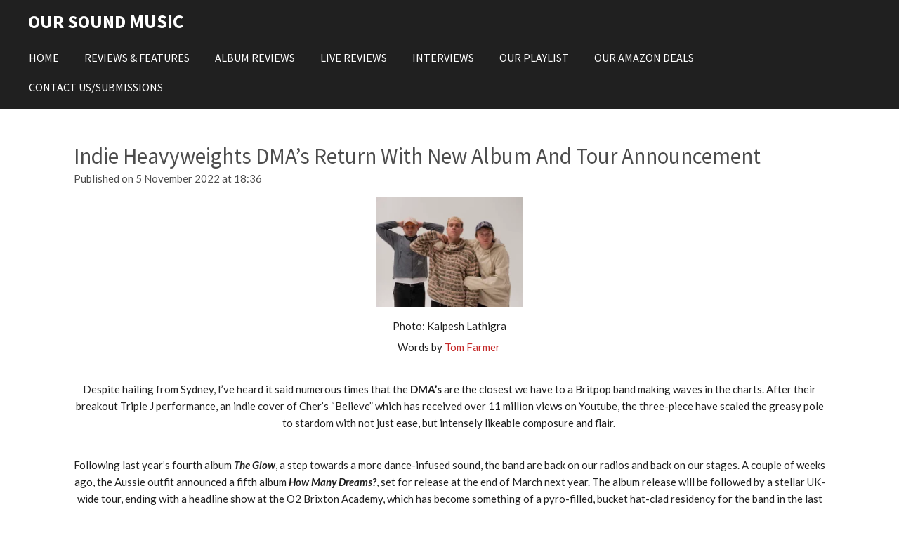

--- FILE ---
content_type: text/html; charset=UTF-8
request_url: https://www.oursoundmusic.com/osm/1077876_indie-heavyweights-dma-s-return-with-new-album-and-tour-announcement
body_size: 10698
content:
<!DOCTYPE html>
<html lang="en-GB">
    <head>
        <meta http-equiv="Content-Type" content="text/html; charset=utf-8">
        <meta name="viewport" content="width=device-width, initial-scale=1.0, maximum-scale=5.0">
        <meta http-equiv="X-UA-Compatible" content="IE=edge">
        <link rel="canonical" href="https://www.oursoundmusic.com/osm/1077876_indie-heavyweights-dma-s-return-with-new-album-and-tour-announcement">
        <link rel="sitemap" type="application/xml" href="https://www.oursoundmusic.com/sitemap.xml">
        <meta property="og:title" content="Indie Heavyweights DMA’s Return With New Album And Tour Announcement  / OSM | Our Sound Music">
        <meta property="og:url" content="https://www.oursoundmusic.com/osm/1077876_indie-heavyweights-dma-s-return-with-new-album-and-tour-announcement">
        <base href="https://www.oursoundmusic.com/">
        <meta name="description" property="og:description" content="Indie Heavyweights DMA’s Return With New Album And Tour Announcement ">
                <script nonce="040509d63c9fa361b3718eb343b1e21c">
            
            window.JOUWWEB = window.JOUWWEB || {};
            window.JOUWWEB.application = window.JOUWWEB.application || {};
            window.JOUWWEB.application = {"backends":[{"domain":"jouwweb.nl","freeDomain":"jouwweb.site"},{"domain":"webador.com","freeDomain":"webadorsite.com"},{"domain":"webador.de","freeDomain":"webadorsite.com"},{"domain":"webador.fr","freeDomain":"webadorsite.com"},{"domain":"webador.es","freeDomain":"webadorsite.com"},{"domain":"webador.it","freeDomain":"webadorsite.com"},{"domain":"jouwweb.be","freeDomain":"jouwweb.site"},{"domain":"webador.ie","freeDomain":"webadorsite.com"},{"domain":"webador.co.uk","freeDomain":"webadorsite.com"},{"domain":"webador.at","freeDomain":"webadorsite.com"},{"domain":"webador.be","freeDomain":"webadorsite.com"},{"domain":"webador.ch","freeDomain":"webadorsite.com"},{"domain":"webador.ch","freeDomain":"webadorsite.com"},{"domain":"webador.mx","freeDomain":"webadorsite.com"},{"domain":"webador.com","freeDomain":"webadorsite.com"},{"domain":"webador.dk","freeDomain":"webadorsite.com"},{"domain":"webador.se","freeDomain":"webadorsite.com"},{"domain":"webador.no","freeDomain":"webadorsite.com"},{"domain":"webador.fi","freeDomain":"webadorsite.com"},{"domain":"webador.ca","freeDomain":"webadorsite.com"},{"domain":"webador.ca","freeDomain":"webadorsite.com"},{"domain":"webador.pl","freeDomain":"webadorsite.com"},{"domain":"webador.com.au","freeDomain":"webadorsite.com"},{"domain":"webador.nz","freeDomain":"webadorsite.com"}],"editorLocale":"en-GB","editorTimezone":"Europe\/London","editorLanguage":"en","analytics4TrackingId":"G-E6PZPGE4QM","analyticsDimensions":[],"backendDomain":"www.webador.com","backendShortDomain":"webador.com","backendKey":"webador-com","freeWebsiteDomain":"webadorsite.com","noSsl":false,"build":{"reference":"dabeacf"},"linkHostnames":["www.jouwweb.nl","www.webador.com","www.webador.de","www.webador.fr","www.webador.es","www.webador.it","www.jouwweb.be","www.webador.ie","www.webador.co.uk","www.webador.at","www.webador.be","www.webador.ch","fr.webador.ch","www.webador.mx","es.webador.com","www.webador.dk","www.webador.se","www.webador.no","www.webador.fi","www.webador.ca","fr.webador.ca","www.webador.pl","www.webador.com.au","www.webador.nz"],"assetsUrl":"https:\/\/assets.jwwb.nl","loginUrl":"https:\/\/www.webador.com\/login","publishUrl":"https:\/\/www.webador.com\/v2\/website\/1495710\/publish-proxy","adminUserOrIp":false,"pricing":{"plans":{"lite":{"amount":"800","currency":"USD"},"pro":{"amount":"1400","currency":"USD"},"business":{"amount":"2800","currency":"USD"}},"yearlyDiscount":{"price":{"amount":"2400","currency":"GBP"},"ratio":0.19,"percent":"19%","discountPrice":{"amount":"2400","currency":"GBP"},"termPricePerMonth":{"amount":"1050","currency":"GBP"},"termPricePerYear":{"amount":"10200","currency":"GBP"}}},"hcUrl":{"add-product-variants":"https:\/\/help.webador.com\/hc\/en-us\/articles\/29426751649809","basic-vs-advanced-shipping":"https:\/\/help.webador.com\/hc\/en-us\/articles\/29426731685777","html-in-head":"https:\/\/help.webador.com\/hc\/en-us\/articles\/29426689990033","link-domain-name":"https:\/\/help.webador.com\/hc\/en-us\/articles\/29426688803345","optimize-for-mobile":"https:\/\/help.webador.com\/hc\/en-us\/articles\/29426707033617","seo":"https:\/\/help.webador.com\/hc\/en-us\/categories\/29387178511377","transfer-domain-name":"https:\/\/help.webador.com\/hc\/en-us\/articles\/29426715688209","website-not-secure":"https:\/\/help.webador.com\/hc\/en-us\/articles\/29426706659729"}};
            window.JOUWWEB.brand = {"type":"webador","name":"Webador","domain":"Webador.com","supportEmail":"support@webador.com"};
                    
                window.JOUWWEB = window.JOUWWEB || {};
                window.JOUWWEB.websiteRendering = {"locale":"en-GB","timezone":"Europe\/London","routes":{"api\/upload\/product-field":"\/_api\/upload\/product-field","checkout\/cart":"\/cart","payment":"\/complete-order\/:publicOrderId","payment\/forward":"\/complete-order\/:publicOrderId\/forward","public-order":"\/order\/:publicOrderId","checkout\/authorize":"\/cart\/authorize\/:gateway","wishlist":"\/wishlist"}};
                                                    window.JOUWWEB.website = {"id":1495710,"locale":"en-GB","enabled":true,"title":"Our Sound Music","hasTitle":true,"roleOfLoggedInUser":null,"ownerLocale":"en-GB","plan":"pro","freeWebsiteDomain":"webadorsite.com","backendKey":"webador-co-uk","currency":"GBP","defaultLocale":"en-GB","url":"https:\/\/www.oursoundmusic.com\/","homepageSegmentId":5612260,"category":"website","isOffline":false,"isPublished":true,"locales":["en-GB"],"allowed":{"ads":false,"credits":true,"externalLinks":true,"slideshow":true,"customDefaultSlideshow":true,"hostedAlbums":true,"moderators":true,"mailboxQuota":1,"statisticsVisitors":true,"statisticsDetailed":true,"statisticsMonths":1,"favicon":true,"password":true,"freeDomains":1,"freeMailAccounts":1,"canUseLanguages":false,"fileUpload":true,"legacyFontSize":false,"webshop":true,"products":10,"imageText":false,"search":true,"audioUpload":true,"videoUpload":0,"allowDangerousForms":false,"allowHtmlCode":true,"mobileBar":true,"sidebar":true,"poll":false,"allowCustomForms":true,"allowBusinessListing":true,"allowCustomAnalytics":true,"allowAccountingLink":true,"digitalProducts":false,"sitemapElement":false},"mobileBar":{"enabled":true,"theme":"accent","email":{"active":false},"location":{"active":false},"phone":{"active":false},"whatsapp":{"active":false},"social":{"active":false,"network":"facebook"}},"webshop":{"enabled":false,"currency":"GBP","taxEnabled":false,"taxInclusive":true,"vatDisclaimerVisible":false,"orderNotice":"<p>Please detail any specific requirements in the Remarks field in the last step.<\/p>","orderConfirmation":null,"freeShipping":false,"freeShippingAmount":"0.00","shippingDisclaimerVisible":false,"pickupAllowed":false,"couponAllowed":false,"detailsPageAvailable":true,"socialMediaVisible":true,"termsPage":null,"termsPageUrl":null,"extraTerms":null,"pricingVisible":true,"orderButtonVisible":true,"shippingAdvanced":false,"shippingAdvancedBackEnd":false,"soldOutVisible":true,"backInStockNotificationEnabled":false,"canAddProducts":true,"nextOrderNumber":1,"allowedServicePoints":[],"sendcloudConfigured":false,"sendcloudFallbackPublicKey":"a3d50033a59b4a598f1d7ce7e72aafdf","taxExemptionAllowed":true,"invoiceComment":null,"emptyCartVisible":false,"minimumOrderPrice":null,"productNumbersEnabled":false,"wishlistEnabled":false,"hideTaxOnCart":false},"isTreatedAsWebshop":false};                            window.JOUWWEB.cart = {"products":[],"coupon":null,"shippingCountryCode":null,"shippingChoice":null,"breakdown":[]};                            window.JOUWWEB.scripts = [];                        window.parent.JOUWWEB.colorPalette = window.JOUWWEB.colorPalette;
        </script>
                <title>Indie Heavyweights DMA’s Return With New Album And Tour Announcement  / OSM | Our Sound Music</title>
                                                                            <meta property="og:image" content="https&#x3A;&#x2F;&#x2F;primary.jwwb.nl&#x2F;public&#x2F;q&#x2F;y&#x2F;c&#x2F;temp-ukdcxzhwnxxxdixfgkhr&#x2F;vtf7v0&#x2F;dmas-new1-creditkalpeshlathigrajpg.jpg&#x3F;enable-io&#x3D;true&amp;enable&#x3D;upscale&amp;fit&#x3D;bounds&amp;width&#x3D;1200">
                    <meta property="og:image" content="https&#x3A;&#x2F;&#x2F;primary.jwwb.nl&#x2F;public&#x2F;q&#x2F;y&#x2F;c&#x2F;temp-ukdcxzhwnxxxdixfgkhr&#x2F;yj6vjf&#x2F;dmas-uktourposterjpg.jpg">
                                    <meta name="twitter:card" content="summary_large_image">
                        <meta property="twitter:image" content="https&#x3A;&#x2F;&#x2F;primary.jwwb.nl&#x2F;public&#x2F;q&#x2F;y&#x2F;c&#x2F;temp-ukdcxzhwnxxxdixfgkhr&#x2F;vtf7v0&#x2F;dmas-new1-creditkalpeshlathigrajpg.jpg&#x3F;enable-io&#x3D;true&amp;enable&#x3D;upscale&amp;fit&#x3D;bounds&amp;width&#x3D;1200">
                                                    <!-- Google tag (gtag.js) -->
<script async src="https://www.googletagmanager.com/gtag/js?id=G-SM0RTVVLMD"></script>
<script>
  window.dataLayer = window.dataLayer || [];
  function gtag(){dataLayer.push(arguments);}
  gtag('js', new Date());

  gtag('config', 'G-SM0RTVVLMD');
</script>

<script async src="https://pagead2.googlesyndication.com/pagead/js/adsbygoogle.js?client=ca-pub-8508405323276167" crossorigin="anonymous"></script>
                            <script src="https://www.googletagmanager.com/gtag/js?id=UA-168419291-1" nonce="040509d63c9fa361b3718eb343b1e21c" data-turbo-track="reload" async></script>
<script src="https://plausible.io/js/script.manual.js" nonce="040509d63c9fa361b3718eb343b1e21c" data-turbo-track="reload" defer data-domain="shard10.jouwweb.nl"></script>
<link rel="stylesheet" type="text/css" href="https://gfonts.jwwb.nl/css?display=fallback&amp;family=Lato%3A400%2C700%2C400italic%2C700italic%7CSource+Sans+Pro%3A400%2C700%2C400italic%2C700italic" nonce="040509d63c9fa361b3718eb343b1e21c" data-turbo-track="dynamic">
<script src="https://assets.jwwb.nl/assets/build/website-rendering/en-GB.js?bust=fe80546e0ac60ffdf7e0" nonce="040509d63c9fa361b3718eb343b1e21c" data-turbo-track="reload" defer></script>
<script src="https://assets.jwwb.nl/assets/website-rendering/runtime.cee983c75391f900fb05.js?bust=4ce5de21b577bc4120dd" nonce="040509d63c9fa361b3718eb343b1e21c" data-turbo-track="reload" defer></script>
<script src="https://assets.jwwb.nl/assets/website-rendering/812.881ee67943804724d5af.js?bust=78ab7ad7d6392c42d317" nonce="040509d63c9fa361b3718eb343b1e21c" data-turbo-track="reload" defer></script>
<script src="https://assets.jwwb.nl/assets/website-rendering/main.5cc2a9179e0462270809.js?bust=47fa63093185ee0400ae" nonce="040509d63c9fa361b3718eb343b1e21c" data-turbo-track="reload" defer></script>
<link rel="preload" href="https://assets.jwwb.nl/assets/website-rendering/styles.c611799110a447e67981.css?bust=226f06dc4f39cd5a64cc" as="style">
<link rel="preload" href="https://assets.jwwb.nl/assets/website-rendering/fonts/icons-website-rendering/font/website-rendering.woff2?bust=bd2797014f9452dadc8e" as="font" crossorigin>
<link rel="preconnect" href="https://gfonts.jwwb.nl">
<link rel="stylesheet" type="text/css" href="https://assets.jwwb.nl/assets/website-rendering/styles.c611799110a447e67981.css?bust=226f06dc4f39cd5a64cc" nonce="040509d63c9fa361b3718eb343b1e21c" data-turbo-track="dynamic">
<link rel="preconnect" href="https://assets.jwwb.nl">
<link rel="preconnect" href="https://www.google-analytics.com">
<link rel="stylesheet" type="text/css" href="https://primary.jwwb.nl/public/q/y/c/temp-ukdcxzhwnxxxdixfgkhr/style.css?bust=1768926065" nonce="040509d63c9fa361b3718eb343b1e21c" data-turbo-track="dynamic">    </head>
    <body
        id="top"
        class="jw-is-no-slideshow jw-header-is-text jw-is-segment-post jw-is-frontend jw-is-no-sidebar jw-is-no-messagebar jw-is-no-touch-device jw-is-no-mobile"
                                    data-jouwweb-page="1077876"
                                                data-jouwweb-segment-id="1077876"
                                                data-jouwweb-segment-type="post"
                                                data-template-threshold="960"
                                                data-template-name="concert-banner&#x7C;barber"
                            itemscope
        itemtype="https://schema.org/NewsArticle"
    >
                                    <meta itemprop="url" content="https://www.oursoundmusic.com/osm/1077876_indie-heavyweights-dma-s-return-with-new-album-and-tour-announcement">
        <a href="#main-content" class="jw-skip-link">
            Skip to main content        </a>
        <div class="jw-background"></div>
        <div class="jw-body">
            <div class="jw-mobile-menu jw-mobile-is-text js-mobile-menu">
            <span class="jw-mobile-menu__button jw-mobile-menu__button--dummy"></span>        <div class="jw-mobile-header jw-mobile-header--text">
        <a            class="jw-mobile-header-content"
                            href="/"
                        >
                                        <div class="jw-mobile-text">
                    OUR SOUND <span style="display: inline-block; font-size: 16px;"><span style="display: inline-block; font-size: 27px;"><span style="color: #ffffff;">MUSIC</span></span></span>                </div>
                    </a>
    </div>

    
            <button
            type="button"
            class="jw-mobile-menu__button jw-mobile-toggle"
            aria-label="Toggle menu"
        >
            <span class="jw-icon-burger"></span>
        </button>
    </div>
            <header class="header-wrap js-topbar-content-container js-fixed-header-container">
        <div class="header-wrap__inner">
        <div class="header">
            <div class="jw-header-logo">
        <div
    class="jw-header jw-header-title-container jw-header-text jw-header-text-toggle"
    data-stylable="true"
>
    <a        id="jw-header-title"
        class="jw-header-title"
                    href="/"
            >
        OUR SOUND <span style="display: inline-block; font-size: 16px;"><span style="display: inline-block; font-size: 27px;"><span style="color: #ffffff;">MUSIC</span></span></span>    </a>
</div>
</div>
        </div>
        <nav class="menu jw-menu-copy">
            <ul
    id="jw-menu"
    class="jw-menu jw-menu-horizontal"
            >
            <li
    class="jw-menu-item"
>
        <a        class="jw-menu-link"
        href="/"                                            data-page-link-id="5612260"
                            >
                <span class="">
            Home        </span>
            </a>
                </li>
            <li
    class="jw-menu-item"
>
        <a        class="jw-menu-link"
        href="/reviews-features"                                            data-page-link-id="5612595"
                            >
                <span class="">
            Reviews &amp; Features        </span>
            </a>
                </li>
            <li
    class="jw-menu-item"
>
        <a        class="jw-menu-link"
        href="/album-reviews"                                            data-page-link-id="5612615"
                            >
                <span class="">
            Album Reviews        </span>
            </a>
                </li>
            <li
    class="jw-menu-item"
>
        <a        class="jw-menu-link"
        href="/live-reviews"                                            data-page-link-id="8136654"
                            >
                <span class="">
            Live Reviews        </span>
            </a>
                </li>
            <li
    class="jw-menu-item"
>
        <a        class="jw-menu-link"
        href="/interviews"                                            data-page-link-id="5612618"
                            >
                <span class="">
            Interviews        </span>
            </a>
                </li>
            <li
    class="jw-menu-item"
>
        <a        class="jw-menu-link"
        href="/our-playlist"                                            data-page-link-id="5630580"
                            >
                <span class="">
            Our Playlist        </span>
            </a>
                </li>
            <li
    class="jw-menu-item"
>
        <a        class="jw-menu-link"
        href="/our-amazon-deals"                                            data-page-link-id="26923581"
                            >
                <span class="">
            Our Amazon Deals        </span>
            </a>
                </li>
            <li
    class="jw-menu-item"
>
        <a        class="jw-menu-link"
        href="/contact-us-submissions"                                            data-page-link-id="5612334"
                            >
                <span class="">
            Contact Us/Submissions        </span>
            </a>
                </li>
    
    </ul>

    <script nonce="040509d63c9fa361b3718eb343b1e21c" id="jw-mobile-menu-template" type="text/template">
        <ul id="jw-menu" class="jw-menu jw-menu-horizontal jw-menu-spacing--mobile-bar">
                            <li
    class="jw-menu-item"
>
        <a        class="jw-menu-link"
        href="/"                                            data-page-link-id="5612260"
                            >
                <span class="">
            Home        </span>
            </a>
                </li>
                            <li
    class="jw-menu-item"
>
        <a        class="jw-menu-link"
        href="/reviews-features"                                            data-page-link-id="5612595"
                            >
                <span class="">
            Reviews &amp; Features        </span>
            </a>
                </li>
                            <li
    class="jw-menu-item"
>
        <a        class="jw-menu-link"
        href="/album-reviews"                                            data-page-link-id="5612615"
                            >
                <span class="">
            Album Reviews        </span>
            </a>
                </li>
                            <li
    class="jw-menu-item"
>
        <a        class="jw-menu-link"
        href="/live-reviews"                                            data-page-link-id="8136654"
                            >
                <span class="">
            Live Reviews        </span>
            </a>
                </li>
                            <li
    class="jw-menu-item"
>
        <a        class="jw-menu-link"
        href="/interviews"                                            data-page-link-id="5612618"
                            >
                <span class="">
            Interviews        </span>
            </a>
                </li>
                            <li
    class="jw-menu-item"
>
        <a        class="jw-menu-link"
        href="/our-playlist"                                            data-page-link-id="5630580"
                            >
                <span class="">
            Our Playlist        </span>
            </a>
                </li>
                            <li
    class="jw-menu-item"
>
        <a        class="jw-menu-link"
        href="/our-amazon-deals"                                            data-page-link-id="26923581"
                            >
                <span class="">
            Our Amazon Deals        </span>
            </a>
                </li>
                            <li
    class="jw-menu-item"
>
        <a        class="jw-menu-link"
        href="/contact-us-submissions"                                            data-page-link-id="5612334"
                            >
                <span class="">
            Contact Us/Submissions        </span>
            </a>
                </li>
            
                    </ul>
    </script>
        </nav>
    </div>
</header>
<script nonce="040509d63c9fa361b3718eb343b1e21c">
    JOUWWEB.templateConfig = {
        header: {
            selector: '.header-wrap__inner',
            mobileSelector: '.jw-mobile-menu',
            updatePusher: function (topHeight) {
                var $sliderStyle = $('#sliderStyle');

                if ($sliderStyle.length === 0) {
                    $sliderStyle = $('<style />')
                        .attr('id', 'sliderStyle')
                        .appendTo(document.body);
                }

                // Header height without mobile bar
                var headerHeight = $('.header-wrap__inner').outerHeight();

                var paddingTop = topHeight;
                var paddingBottom = Math.min(headerHeight * (2/3), 60);
                $sliderStyle.html(
                    '.jw-slideshow-slide-content {' +
                    '    padding-top: ' + paddingTop + 'px;' +
                    '    padding-bottom: ' + paddingBottom + 'px;' +
                    '}' +
                    '.bx-controls-direction {' +
                    '    margin-top: ' + ((paddingTop - paddingBottom) / 2) + 'px;' +
                    '}'
                );

                // make sure slider also gets correct height (because of the added padding)
                $('.jw-slideshow-slide[aria-hidden=false]').each(function (index) {
                    var $this = $(this);
                    topHeight = $this.outerHeight() > topHeight ? $this.outerHeight() : topHeight;
                    $this.closest('.bx-viewport').css({
                        height: topHeight + 'px',
                    });
                });

                // If a page has a message-bar, offset the mobile nav.
                const $messageBar = $('.message-bar');
                if ($messageBar.length > 0) {
                    $('.js-mobile-menu, .jw-menu-clone').css('top', $messageBar.outerHeight());
                }
            },
        },
        mainContentOffset: function () {
            const $body = $('body');

            function measureAffixedHeaderHeight() {
                const $headerWrap = $('.header-wrap');
                const $headerWrapInner = $('.header-wrap__inner');

                // Early return if header is already affixed
                if ($body.hasClass('jw-is-header-affix')) {
                    return $headerWrap.height();
                }

                // Switch to affixed header (without transition)
                $headerWrapInner.css('transition', 'none');
                $body.addClass('jw-is-header-affix');

                // Measure affixed header height
                const headerHeight = $headerWrap.height();

                // Switch back to unaffixed header (without transition)
                $body.removeClass('jw-is-header-affix');
                $headerWrap.height(); // force reflow
                $headerWrapInner.css('transition', '');

                return headerHeight;
            }

            const headerHeight = measureAffixedHeaderHeight();
            return $('.main-content').offset().top - ($body.hasClass('jw-menu-is-mobile') ? 0 : headerHeight);
        },
    };
</script>
<div class="main-content">
    
<main id="main-content" class="block-content">
    <div data-section-name="content" class="jw-section jw-section-content jw-responsive">
        
<div class="jw-strip jw-strip--default jw-strip--style-color jw-strip--primary jw-strip--color-default jw-strip--padding-start"><div class="jw-strip__content-container"><div class="jw-strip__content jw-responsive">    
                    
    <h1
        class="jw-heading jw-heading-130 heading__no-margin jw-news-page__heading-without-margin js-editor-open-settings"
        itemprop="headline"
    >
        Indie Heavyweights DMA’s Return With New Album And Tour Announcement     </h1>
            <div class="jw-news-page__meta js-editor-open-settings">
                                                        <meta itemprop="image" content="https://primary.jwwb.nl/public/q/y/c/temp-ukdcxzhwnxxxdixfgkhr/vtf7v0/dmas-new1-creditkalpeshlathigrajpg.jpg">
                                        <meta itemprop="datePublished" content="2022-11-05T18:36:47+00:00">
                Published on 5 November 2022 at 18:36                                                                <span
            itemscope
            itemprop="publisher"
            itemtype="https://schema.org/Organization"
        ><meta
                    itemprop="url"
                    content="https://www.oursoundmusic.com/"
                ><meta
                    itemprop="name"
                    content="Our Sound Music"
                ><span
            itemscope
            itemprop="logo"
            itemtype="https://schema.org/ImageObject"
        ><meta
                    itemprop="url"
                    content="https://primary.jwwb.nl/public/q/y/c/temp-ukdcxzhwnxxxdixfgkhr/bqxjvz/20220806_213027.jpg?enable-io=true&amp;enable=upscale&amp;height=60"
                ><meta
                    itemprop="width"
                    content="60"
                ><meta
                    itemprop="height"
                    content="60"
                ></span></span>                    </div>
    </div></div></div>
<div class="news-page-content-container">
    <div
    id="jw-element-185948855"
    data-jw-element-id="185948855"
        class="jw-tree-node jw-element jw-strip-root jw-tree-container jw-responsive jw-node-is-first-child jw-node-is-last-child"
>
    <div
    id="jw-element-345893852"
    data-jw-element-id="345893852"
        class="jw-tree-node jw-element jw-strip jw-tree-container jw-responsive jw-strip--default jw-strip--style-color jw-strip--color-default jw-strip--padding-both jw-node-is-first-child jw-strip--primary jw-node-is-last-child"
>
    <div class="jw-strip__content-container"><div class="jw-strip__content jw-responsive"><div
    id="jw-element-185948858"
    data-jw-element-id="185948858"
        class="jw-tree-node jw-element jw-image jw-node-is-first-child"
>
    <div
    class="jw-intent jw-element-image jw-element-content jw-element-image-is-center"
            style="width: 208px;"
    >
            
        
                <picture
            class="jw-element-image__image-wrapper jw-image-is-square jw-intrinsic"
            style="padding-top: 75%;"
        >
                                            <img class="jw-element-image__image jw-intrinsic__item" style="--jw-element-image--pan-x: 0.5; --jw-element-image--pan-y: 0.5;" alt="" src="https://primary.jwwb.nl/public/q/y/c/temp-ukdcxzhwnxxxdixfgkhr/dmas-new1-creditkalpeshlathigrajpg.jpg" srcset="https://primary.jwwb.nl/public/q/y/c/temp-ukdcxzhwnxxxdixfgkhr/vtf7v0/dmas-new1-creditkalpeshlathigrajpg.jpg?enable-io=true&amp;width=96 96w, https://primary.jwwb.nl/public/q/y/c/temp-ukdcxzhwnxxxdixfgkhr/vtf7v0/dmas-new1-creditkalpeshlathigrajpg.jpg?enable-io=true&amp;width=147 147w, https://primary.jwwb.nl/public/q/y/c/temp-ukdcxzhwnxxxdixfgkhr/vtf7v0/dmas-new1-creditkalpeshlathigrajpg.jpg?enable-io=true&amp;width=226 226w, https://primary.jwwb.nl/public/q/y/c/temp-ukdcxzhwnxxxdixfgkhr/vtf7v0/dmas-new1-creditkalpeshlathigrajpg.jpg?enable-io=true&amp;width=347 347w, https://primary.jwwb.nl/public/q/y/c/temp-ukdcxzhwnxxxdixfgkhr/vtf7v0/dmas-new1-creditkalpeshlathigrajpg.jpg?enable-io=true&amp;width=532 532w, https://primary.jwwb.nl/public/q/y/c/temp-ukdcxzhwnxxxdixfgkhr/vtf7v0/dmas-new1-creditkalpeshlathigrajpg.jpg?enable-io=true&amp;width=816 816w, https://primary.jwwb.nl/public/q/y/c/temp-ukdcxzhwnxxxdixfgkhr/vtf7v0/dmas-new1-creditkalpeshlathigrajpg.jpg?enable-io=true&amp;width=1252 1252w, https://primary.jwwb.nl/public/q/y/c/temp-ukdcxzhwnxxxdixfgkhr/vtf7v0/dmas-new1-creditkalpeshlathigrajpg.jpg?enable-io=true&amp;width=1920 1920w" sizes="auto, min(100vw, 208px), 100vw" loading="lazy" width="800" height="600">                    </picture>

            </div>
</div><div
    id="jw-element-185948961"
    data-jw-element-id="185948961"
        class="jw-tree-node jw-element jw-image-text"
>
    <div class="jw-element-imagetext-text">
            <p style="text-align: center;"><span>Photo: Kalpesh Lathigra</span></p>
<p style="text-align: center;"><span>Words by <a data-jwlink-type="email" data-jwlink-identifier="thomasfarmer5000@gmail.com" data-jwlink-title="thomasfarmer5000@gmail.com" href="mailto:thomasfarmer5000@gmail.com">Tom Farmer&nbsp;</a></span></p>
<p style="text-align: center;">&nbsp;</p>
<p style="text-align: center;"><span>Despite hailing from Sydney, I&rsquo;ve heard it said numerous times that the<strong> DMA&rsquo;s</strong> are the closest we have to a Britpop band making waves in the charts. After their breakout Triple J performance, an indie cover of Cher&rsquo;s &ldquo;Believe&rdquo; which has received over 11 million views on Youtube, the three-piece have scaled the greasy pole to stardom with not just ease, but intensely likeable composure and flair.&nbsp;</span></p>
<p style="text-align: center;">&nbsp;</p>
<p style="text-align: center;"><span>Following last year&rsquo;s fourth album </span><em><strong>The Glow</strong></em><span>, a step towards a more dance-infused sound, the band are back on our radios and back on our stages. A couple of weeks ago, the Aussie outfit announced a fifth album </span><span><em><strong>How Many Dreams?</strong></em>, </span><span>set for release at the end of March next year. The album release will be followed by a stellar UK-wide tour, ending with a headline show at the O2 Brixton Academy, which has become something of a pyro-filled, bucket hat-clad residency for the band in the last couple of years.&nbsp;</span></p>
<p style="text-align: center;">&nbsp;</p>
<p style="text-align: center;"><span>New single &ldquo;<strong>Everybody&rsquo;s Saying Thursday&rsquo;s The Weekend&rdquo;</strong> is a delightful tease of what is to come from the new record. There is something of a composite fusion between their indie-pop roots with their recent synth obsession. Whilst there is a soft pre-chorus and a catchy hook, the underlying danciness of the track is certainly lingering in the doorways.&nbsp;</span></p>
<p style="text-align: center;">&nbsp;</p>
<p style="text-align: center;"><span>For a band very much cemented as part of the furniture of the indie scene, it will be interesting to see whether DMA&rsquo;s can force themselves back into the limelight.</span></p>
<p style="text-align: center;">&nbsp;</p>    </div>
</div><div
    id="jw-element-185949095"
    data-jw-element-id="185949095"
        class="jw-tree-node jw-element jw-image jw-node-is-last-child"
>
    <div
    class="jw-intent jw-element-image jw-element-content jw-element-image-is-center"
            style="width: 225px;"
    >
            
        
                <picture
            class="jw-element-image__image-wrapper jw-image-is-square jw-intrinsic"
            style="padding-top: 141.5126%;"
        >
                                            <img class="jw-element-image__image jw-intrinsic__item" style="--jw-element-image--pan-x: 0.5; --jw-element-image--pan-y: 0.5;" alt="" src="https://primary.jwwb.nl/public/q/y/c/temp-ukdcxzhwnxxxdixfgkhr/dmas-uktourposterjpg.jpg" srcset="https://primary.jwwb.nl/public/q/y/c/temp-ukdcxzhwnxxxdixfgkhr/yj6vjf/dmas-uktourposterjpg.jpg?enable-io=true&amp;width=96 96w, https://primary.jwwb.nl/public/q/y/c/temp-ukdcxzhwnxxxdixfgkhr/yj6vjf/dmas-uktourposterjpg.jpg?enable-io=true&amp;width=147 147w, https://primary.jwwb.nl/public/q/y/c/temp-ukdcxzhwnxxxdixfgkhr/yj6vjf/dmas-uktourposterjpg.jpg?enable-io=true&amp;width=226 226w, https://primary.jwwb.nl/public/q/y/c/temp-ukdcxzhwnxxxdixfgkhr/yj6vjf/dmas-uktourposterjpg.jpg?enable-io=true&amp;width=347 347w, https://primary.jwwb.nl/public/q/y/c/temp-ukdcxzhwnxxxdixfgkhr/yj6vjf/dmas-uktourposterjpg.jpg?enable-io=true&amp;width=532 532w, https://primary.jwwb.nl/public/q/y/c/temp-ukdcxzhwnxxxdixfgkhr/yj6vjf/dmas-uktourposterjpg.jpg?enable-io=true&amp;width=816 816w, https://primary.jwwb.nl/public/q/y/c/temp-ukdcxzhwnxxxdixfgkhr/yj6vjf/dmas-uktourposterjpg.jpg?enable-io=true&amp;width=1252 1252w, https://primary.jwwb.nl/public/q/y/c/temp-ukdcxzhwnxxxdixfgkhr/yj6vjf/dmas-uktourposterjpg.jpg?enable-io=true&amp;width=1920 1920w" sizes="auto, min(100vw, 225px), 100vw" loading="lazy" width="595" height="842">                    </picture>

            </div>
</div></div></div></div></div></div>

<div style="margin-top: .75em" class="jw-strip jw-strip--default jw-strip--style-color jw-strip--color-default"><div class="jw-strip__content-container"><div class="jw-strip__content jw-responsive">    <div class="jw-element-separator-padding">
        <hr class="jw-element-separator jw-text-background" />
    </div>
            <p class="jw-news-page-pagination">
                            <a
                    data-segment-type="post"
                    data-segment-id="1077462"
                    class="js-jouwweb-segment jw-news-page-pagination__link jw-news-page-pagination__link--prev"
                    href="/osm/1077462_attic-theory-s-narrow-lines-a-top-track-with-a-great-cause-at-its-heart"
                >
                    &laquo;&nbsp;
                    <span class="hidden-md hidden-lg">Previous</span>
                    <em class="hidden-xs hidden-sm">ATTIC THEORY’s ‘Narrow Lines’ – A Top Track With A Great Cause At Its Heart</em>
                </a>
                                        <a
                    data-segment-type="post"
                    data-segment-id="1078698"
                    class="js-jouwweb-segment jw-news-page-pagination__link jw-news-page-pagination__link--next"
                    href="/osm/1078698_matt-jacques-back-to-haunt-you-a-supernatural-love-ballad"
                >
                    <em class="hidden-xs hidden-sm">MATT JACQUES’ ‘Back to Haunt You’ – A Supernatural Love Ballad</em>
                    <span class="hidden-md hidden-lg">Next</span>
                    &nbsp;&raquo;
                </a>
                    </p>
    </div></div></div><div class="jw-strip jw-strip--default jw-strip--style-color jw-strip--color-default"><div class="jw-strip__content-container"><div class="jw-strip__content jw-responsive"><div
    id="jw-element-"
    data-jw-element-id=""
        class="jw-tree-node jw-element jw-social-share jw-node-is-first-child jw-node-is-last-child"
>
    <div class="jw-element-social-share" style="text-align: left">
    <div class="share-button-container share-button-container--buttons-mini share-button-container--align-left jw-element-content">
                                                                <a
                    class="share-button share-button--facebook jw-element-social-share-button jw-element-social-share-button-facebook "
                                            href=""
                        data-href-template="http://www.facebook.com/sharer/sharer.php?u=[url]"
                                                            rel="nofollow noopener noreferrer"
                    target="_blank"
                >
                    <span class="share-button__icon website-rendering-icon-facebook"></span>
                    <span class="share-button__label">Share</span>
                </a>
                                                                            <a
                    class="share-button share-button--twitter jw-element-social-share-button jw-element-social-share-button-twitter "
                                            href=""
                        data-href-template="http://x.com/intent/post?text=[url]"
                                                            rel="nofollow noopener noreferrer"
                    target="_blank"
                >
                    <span class="share-button__icon website-rendering-icon-x-logo"></span>
                    <span class="share-button__label">Share</span>
                </a>
                                                                            <a
                    class="share-button share-button--linkedin jw-element-social-share-button jw-element-social-share-button-linkedin "
                                            href=""
                        data-href-template="http://www.linkedin.com/shareArticle?mini=true&amp;url=[url]"
                                                            rel="nofollow noopener noreferrer"
                    target="_blank"
                >
                    <span class="share-button__icon website-rendering-icon-linkedin"></span>
                    <span class="share-button__label">Share</span>
                </a>
                                                                                        <a
                    class="share-button share-button--whatsapp jw-element-social-share-button jw-element-social-share-button-whatsapp  share-button--mobile-only"
                                            href=""
                        data-href-template="whatsapp://send?text=[url]"
                                                            rel="nofollow noopener noreferrer"
                    target="_blank"
                >
                    <span class="share-button__icon website-rendering-icon-whatsapp"></span>
                    <span class="share-button__label">Share</span>
                </a>
                                    </div>
    </div>
</div></div></div></div>            </div>
</main>
    </div>
<footer class="block-footer">
    <div
        data-section-name="footer"
        class="jw-section jw-section-footer jw-responsive"
    >
                <div class="jw-strip jw-strip--default jw-strip--style-color jw-strip--primary jw-strip--color-default jw-strip--padding-both"><div class="jw-strip__content-container"><div class="jw-strip__content jw-responsive">            <div
    id="jw-element-207949211"
    data-jw-element-id="207949211"
        class="jw-tree-node jw-element jw-simple-root jw-tree-container jw-responsive jw-node-is-first-child jw-node-is-last-child"
>
    <div
    id="jw-element-82428972"
    data-jw-element-id="82428972"
        class="jw-tree-node jw-element jw-button jw-node-is-first-child jw-node-is-last-child"
>
    <div class="jw-btn-container&#x20;jw-btn-is-left">
            <a
                            href="mailto&#x3A;hello&#x40;oursoundmusic.com"
                                    title="hello&#x40;oursoundmusic.com"            class="jw-element-content&#x20;jw-btn&#x20;jw-btn--size-medium&#x20;jw-btn--style-border&#x20;jw-btn--roundness-rounded&#x20;jw-btn--icon-position-start"
            style=""
        >
                        <span class="jw-btn-caption">
                Contact            </span>
        </a>
    </div>
</div></div>                            <div class="jw-credits clear">
                    <div class="jw-credits-owner">
                        <div id="jw-footer-text">
                            <div class="jw-footer-text-content">
                                &copy; 2020 - 2026 Our Sound Music                            </div>
                        </div>
                    </div>
                    <div class="jw-credits-right">
                                                <div id="jw-credits-tool">
    <small>
        Powered by <a href="https://www.webador.co.uk" rel="">Webador</a>    </small>
</div>
                    </div>
                </div>
                    </div></div></div>    </div>
</footer>
            
<div class="jw-bottom-bar__container">
    </div>
<div class="jw-bottom-bar__spacer">
    </div>

            <div id="jw-variable-loaded" style="display: none;"></div>
            <div id="jw-variable-values" style="display: none;">
                                    <span data-jw-variable-key="background-color" class="jw-variable-value-background-color"></span>
                                    <span data-jw-variable-key="background" class="jw-variable-value-background"></span>
                                    <span data-jw-variable-key="font-family" class="jw-variable-value-font-family"></span>
                                    <span data-jw-variable-key="paragraph-color" class="jw-variable-value-paragraph-color"></span>
                                    <span data-jw-variable-key="paragraph-link-color" class="jw-variable-value-paragraph-link-color"></span>
                                    <span data-jw-variable-key="paragraph-font-size" class="jw-variable-value-paragraph-font-size"></span>
                                    <span data-jw-variable-key="heading-color" class="jw-variable-value-heading-color"></span>
                                    <span data-jw-variable-key="heading-link-color" class="jw-variable-value-heading-link-color"></span>
                                    <span data-jw-variable-key="heading-font-size" class="jw-variable-value-heading-font-size"></span>
                                    <span data-jw-variable-key="heading-font-family" class="jw-variable-value-heading-font-family"></span>
                                    <span data-jw-variable-key="menu-text-color" class="jw-variable-value-menu-text-color"></span>
                                    <span data-jw-variable-key="menu-text-link-color" class="jw-variable-value-menu-text-link-color"></span>
                                    <span data-jw-variable-key="menu-text-font-size" class="jw-variable-value-menu-text-font-size"></span>
                                    <span data-jw-variable-key="menu-font-family" class="jw-variable-value-menu-font-family"></span>
                                    <span data-jw-variable-key="menu-capitalize" class="jw-variable-value-menu-capitalize"></span>
                                    <span data-jw-variable-key="website-size" class="jw-variable-value-website-size"></span>
                                    <span data-jw-variable-key="footer-text-color" class="jw-variable-value-footer-text-color"></span>
                                    <span data-jw-variable-key="footer-text-link-color" class="jw-variable-value-footer-text-link-color"></span>
                                    <span data-jw-variable-key="footer-text-font-size" class="jw-variable-value-footer-text-font-size"></span>
                                    <span data-jw-variable-key="content-color" class="jw-variable-value-content-color"></span>
                                    <span data-jw-variable-key="header-color" class="jw-variable-value-header-color"></span>
                                    <span data-jw-variable-key="accent-color" class="jw-variable-value-accent-color"></span>
                                    <span data-jw-variable-key="footer-color" class="jw-variable-value-footer-color"></span>
                                    <span data-jw-variable-key="menu-text-over-banner-color" class="jw-variable-value-menu-text-over-banner-color"></span>
                            </div>
        </div>
                            <script nonce="040509d63c9fa361b3718eb343b1e21c" type="application/ld+json">[{"@context":"https:\/\/schema.org","@type":"Organization","url":"https:\/\/www.oursoundmusic.com\/","name":"Our Sound Music","logo":{"@type":"ImageObject","url":"https:\/\/primary.jwwb.nl\/public\/q\/y\/c\/temp-ukdcxzhwnxxxdixfgkhr\/bqxjvz\/20220806_213027.jpg?enable-io=true&enable=upscale&height=60","width":60,"height":60}}]</script>
                <script nonce="040509d63c9fa361b3718eb343b1e21c">window.JOUWWEB = window.JOUWWEB || {}; window.JOUWWEB.experiment = {"enrollments":{},"defaults":{"only-annual-discount-restart":"3months-50pct","ai-homepage-structures":"on","checkout-shopping-cart-design":"on","ai-page-wizard-ui":"on","payment-cycle-dropdown":"on","trustpilot-checkout":"widget","improved-homepage-structures":"on"}};</script>        <script nonce="040509d63c9fa361b3718eb343b1e21c">window.dataLayer = window.dataLayer || [];function gtag(){window.dataLayer.push(arguments);};gtag("js", new Date());gtag("config", "UA-168419291-1", {"anonymize_ip":true});</script>
<script nonce="040509d63c9fa361b3718eb343b1e21c">window.plausible = window.plausible || function() { (window.plausible.q = window.plausible.q || []).push(arguments) };plausible('pageview', { props: {website: 1495710 }});</script>                                </body>
</html>


--- FILE ---
content_type: text/html; charset=utf-8
request_url: https://www.google.com/recaptcha/api2/aframe
body_size: 265
content:
<!DOCTYPE HTML><html><head><meta http-equiv="content-type" content="text/html; charset=UTF-8"></head><body><script nonce="RhDvc3sTjnDtC2sccbCYNA">/** Anti-fraud and anti-abuse applications only. See google.com/recaptcha */ try{var clients={'sodar':'https://pagead2.googlesyndication.com/pagead/sodar?'};window.addEventListener("message",function(a){try{if(a.source===window.parent){var b=JSON.parse(a.data);var c=clients[b['id']];if(c){var d=document.createElement('img');d.src=c+b['params']+'&rc='+(localStorage.getItem("rc::a")?sessionStorage.getItem("rc::b"):"");window.document.body.appendChild(d);sessionStorage.setItem("rc::e",parseInt(sessionStorage.getItem("rc::e")||0)+1);localStorage.setItem("rc::h",'1769061995757');}}}catch(b){}});window.parent.postMessage("_grecaptcha_ready", "*");}catch(b){}</script></body></html>